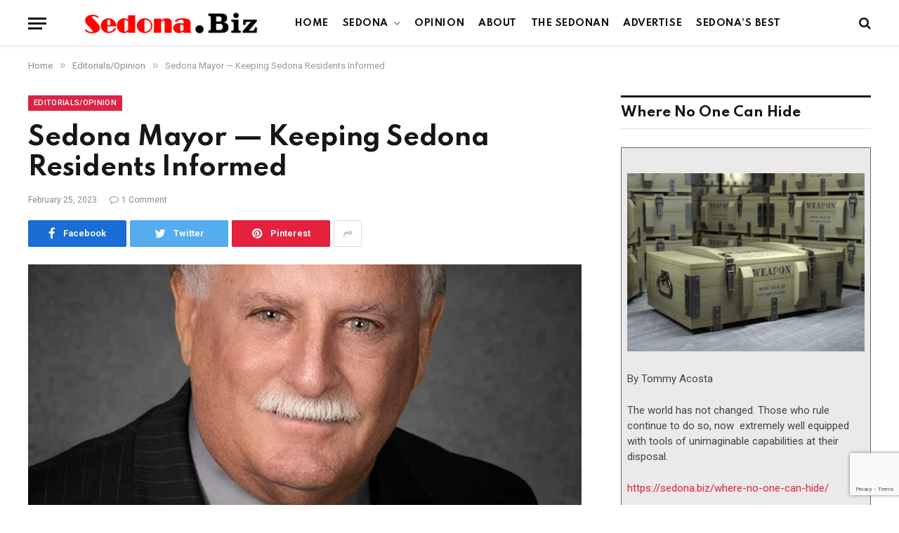

--- FILE ---
content_type: text/html; charset=utf-8
request_url: https://www.google.com/recaptcha/api2/anchor?ar=1&k=6LfQPGoeAAAAAJtTf8GE1nGJQ2nfS6StQ4jCczqF&co=aHR0cHM6Ly9zZWRvbmEuYml6OjQ0Mw..&hl=en&v=PoyoqOPhxBO7pBk68S4YbpHZ&size=invisible&anchor-ms=20000&execute-ms=30000&cb=ml63dmnc4alh
body_size: 48570
content:
<!DOCTYPE HTML><html dir="ltr" lang="en"><head><meta http-equiv="Content-Type" content="text/html; charset=UTF-8">
<meta http-equiv="X-UA-Compatible" content="IE=edge">
<title>reCAPTCHA</title>
<style type="text/css">
/* cyrillic-ext */
@font-face {
  font-family: 'Roboto';
  font-style: normal;
  font-weight: 400;
  font-stretch: 100%;
  src: url(//fonts.gstatic.com/s/roboto/v48/KFO7CnqEu92Fr1ME7kSn66aGLdTylUAMa3GUBHMdazTgWw.woff2) format('woff2');
  unicode-range: U+0460-052F, U+1C80-1C8A, U+20B4, U+2DE0-2DFF, U+A640-A69F, U+FE2E-FE2F;
}
/* cyrillic */
@font-face {
  font-family: 'Roboto';
  font-style: normal;
  font-weight: 400;
  font-stretch: 100%;
  src: url(//fonts.gstatic.com/s/roboto/v48/KFO7CnqEu92Fr1ME7kSn66aGLdTylUAMa3iUBHMdazTgWw.woff2) format('woff2');
  unicode-range: U+0301, U+0400-045F, U+0490-0491, U+04B0-04B1, U+2116;
}
/* greek-ext */
@font-face {
  font-family: 'Roboto';
  font-style: normal;
  font-weight: 400;
  font-stretch: 100%;
  src: url(//fonts.gstatic.com/s/roboto/v48/KFO7CnqEu92Fr1ME7kSn66aGLdTylUAMa3CUBHMdazTgWw.woff2) format('woff2');
  unicode-range: U+1F00-1FFF;
}
/* greek */
@font-face {
  font-family: 'Roboto';
  font-style: normal;
  font-weight: 400;
  font-stretch: 100%;
  src: url(//fonts.gstatic.com/s/roboto/v48/KFO7CnqEu92Fr1ME7kSn66aGLdTylUAMa3-UBHMdazTgWw.woff2) format('woff2');
  unicode-range: U+0370-0377, U+037A-037F, U+0384-038A, U+038C, U+038E-03A1, U+03A3-03FF;
}
/* math */
@font-face {
  font-family: 'Roboto';
  font-style: normal;
  font-weight: 400;
  font-stretch: 100%;
  src: url(//fonts.gstatic.com/s/roboto/v48/KFO7CnqEu92Fr1ME7kSn66aGLdTylUAMawCUBHMdazTgWw.woff2) format('woff2');
  unicode-range: U+0302-0303, U+0305, U+0307-0308, U+0310, U+0312, U+0315, U+031A, U+0326-0327, U+032C, U+032F-0330, U+0332-0333, U+0338, U+033A, U+0346, U+034D, U+0391-03A1, U+03A3-03A9, U+03B1-03C9, U+03D1, U+03D5-03D6, U+03F0-03F1, U+03F4-03F5, U+2016-2017, U+2034-2038, U+203C, U+2040, U+2043, U+2047, U+2050, U+2057, U+205F, U+2070-2071, U+2074-208E, U+2090-209C, U+20D0-20DC, U+20E1, U+20E5-20EF, U+2100-2112, U+2114-2115, U+2117-2121, U+2123-214F, U+2190, U+2192, U+2194-21AE, U+21B0-21E5, U+21F1-21F2, U+21F4-2211, U+2213-2214, U+2216-22FF, U+2308-230B, U+2310, U+2319, U+231C-2321, U+2336-237A, U+237C, U+2395, U+239B-23B7, U+23D0, U+23DC-23E1, U+2474-2475, U+25AF, U+25B3, U+25B7, U+25BD, U+25C1, U+25CA, U+25CC, U+25FB, U+266D-266F, U+27C0-27FF, U+2900-2AFF, U+2B0E-2B11, U+2B30-2B4C, U+2BFE, U+3030, U+FF5B, U+FF5D, U+1D400-1D7FF, U+1EE00-1EEFF;
}
/* symbols */
@font-face {
  font-family: 'Roboto';
  font-style: normal;
  font-weight: 400;
  font-stretch: 100%;
  src: url(//fonts.gstatic.com/s/roboto/v48/KFO7CnqEu92Fr1ME7kSn66aGLdTylUAMaxKUBHMdazTgWw.woff2) format('woff2');
  unicode-range: U+0001-000C, U+000E-001F, U+007F-009F, U+20DD-20E0, U+20E2-20E4, U+2150-218F, U+2190, U+2192, U+2194-2199, U+21AF, U+21E6-21F0, U+21F3, U+2218-2219, U+2299, U+22C4-22C6, U+2300-243F, U+2440-244A, U+2460-24FF, U+25A0-27BF, U+2800-28FF, U+2921-2922, U+2981, U+29BF, U+29EB, U+2B00-2BFF, U+4DC0-4DFF, U+FFF9-FFFB, U+10140-1018E, U+10190-1019C, U+101A0, U+101D0-101FD, U+102E0-102FB, U+10E60-10E7E, U+1D2C0-1D2D3, U+1D2E0-1D37F, U+1F000-1F0FF, U+1F100-1F1AD, U+1F1E6-1F1FF, U+1F30D-1F30F, U+1F315, U+1F31C, U+1F31E, U+1F320-1F32C, U+1F336, U+1F378, U+1F37D, U+1F382, U+1F393-1F39F, U+1F3A7-1F3A8, U+1F3AC-1F3AF, U+1F3C2, U+1F3C4-1F3C6, U+1F3CA-1F3CE, U+1F3D4-1F3E0, U+1F3ED, U+1F3F1-1F3F3, U+1F3F5-1F3F7, U+1F408, U+1F415, U+1F41F, U+1F426, U+1F43F, U+1F441-1F442, U+1F444, U+1F446-1F449, U+1F44C-1F44E, U+1F453, U+1F46A, U+1F47D, U+1F4A3, U+1F4B0, U+1F4B3, U+1F4B9, U+1F4BB, U+1F4BF, U+1F4C8-1F4CB, U+1F4D6, U+1F4DA, U+1F4DF, U+1F4E3-1F4E6, U+1F4EA-1F4ED, U+1F4F7, U+1F4F9-1F4FB, U+1F4FD-1F4FE, U+1F503, U+1F507-1F50B, U+1F50D, U+1F512-1F513, U+1F53E-1F54A, U+1F54F-1F5FA, U+1F610, U+1F650-1F67F, U+1F687, U+1F68D, U+1F691, U+1F694, U+1F698, U+1F6AD, U+1F6B2, U+1F6B9-1F6BA, U+1F6BC, U+1F6C6-1F6CF, U+1F6D3-1F6D7, U+1F6E0-1F6EA, U+1F6F0-1F6F3, U+1F6F7-1F6FC, U+1F700-1F7FF, U+1F800-1F80B, U+1F810-1F847, U+1F850-1F859, U+1F860-1F887, U+1F890-1F8AD, U+1F8B0-1F8BB, U+1F8C0-1F8C1, U+1F900-1F90B, U+1F93B, U+1F946, U+1F984, U+1F996, U+1F9E9, U+1FA00-1FA6F, U+1FA70-1FA7C, U+1FA80-1FA89, U+1FA8F-1FAC6, U+1FACE-1FADC, U+1FADF-1FAE9, U+1FAF0-1FAF8, U+1FB00-1FBFF;
}
/* vietnamese */
@font-face {
  font-family: 'Roboto';
  font-style: normal;
  font-weight: 400;
  font-stretch: 100%;
  src: url(//fonts.gstatic.com/s/roboto/v48/KFO7CnqEu92Fr1ME7kSn66aGLdTylUAMa3OUBHMdazTgWw.woff2) format('woff2');
  unicode-range: U+0102-0103, U+0110-0111, U+0128-0129, U+0168-0169, U+01A0-01A1, U+01AF-01B0, U+0300-0301, U+0303-0304, U+0308-0309, U+0323, U+0329, U+1EA0-1EF9, U+20AB;
}
/* latin-ext */
@font-face {
  font-family: 'Roboto';
  font-style: normal;
  font-weight: 400;
  font-stretch: 100%;
  src: url(//fonts.gstatic.com/s/roboto/v48/KFO7CnqEu92Fr1ME7kSn66aGLdTylUAMa3KUBHMdazTgWw.woff2) format('woff2');
  unicode-range: U+0100-02BA, U+02BD-02C5, U+02C7-02CC, U+02CE-02D7, U+02DD-02FF, U+0304, U+0308, U+0329, U+1D00-1DBF, U+1E00-1E9F, U+1EF2-1EFF, U+2020, U+20A0-20AB, U+20AD-20C0, U+2113, U+2C60-2C7F, U+A720-A7FF;
}
/* latin */
@font-face {
  font-family: 'Roboto';
  font-style: normal;
  font-weight: 400;
  font-stretch: 100%;
  src: url(//fonts.gstatic.com/s/roboto/v48/KFO7CnqEu92Fr1ME7kSn66aGLdTylUAMa3yUBHMdazQ.woff2) format('woff2');
  unicode-range: U+0000-00FF, U+0131, U+0152-0153, U+02BB-02BC, U+02C6, U+02DA, U+02DC, U+0304, U+0308, U+0329, U+2000-206F, U+20AC, U+2122, U+2191, U+2193, U+2212, U+2215, U+FEFF, U+FFFD;
}
/* cyrillic-ext */
@font-face {
  font-family: 'Roboto';
  font-style: normal;
  font-weight: 500;
  font-stretch: 100%;
  src: url(//fonts.gstatic.com/s/roboto/v48/KFO7CnqEu92Fr1ME7kSn66aGLdTylUAMa3GUBHMdazTgWw.woff2) format('woff2');
  unicode-range: U+0460-052F, U+1C80-1C8A, U+20B4, U+2DE0-2DFF, U+A640-A69F, U+FE2E-FE2F;
}
/* cyrillic */
@font-face {
  font-family: 'Roboto';
  font-style: normal;
  font-weight: 500;
  font-stretch: 100%;
  src: url(//fonts.gstatic.com/s/roboto/v48/KFO7CnqEu92Fr1ME7kSn66aGLdTylUAMa3iUBHMdazTgWw.woff2) format('woff2');
  unicode-range: U+0301, U+0400-045F, U+0490-0491, U+04B0-04B1, U+2116;
}
/* greek-ext */
@font-face {
  font-family: 'Roboto';
  font-style: normal;
  font-weight: 500;
  font-stretch: 100%;
  src: url(//fonts.gstatic.com/s/roboto/v48/KFO7CnqEu92Fr1ME7kSn66aGLdTylUAMa3CUBHMdazTgWw.woff2) format('woff2');
  unicode-range: U+1F00-1FFF;
}
/* greek */
@font-face {
  font-family: 'Roboto';
  font-style: normal;
  font-weight: 500;
  font-stretch: 100%;
  src: url(//fonts.gstatic.com/s/roboto/v48/KFO7CnqEu92Fr1ME7kSn66aGLdTylUAMa3-UBHMdazTgWw.woff2) format('woff2');
  unicode-range: U+0370-0377, U+037A-037F, U+0384-038A, U+038C, U+038E-03A1, U+03A3-03FF;
}
/* math */
@font-face {
  font-family: 'Roboto';
  font-style: normal;
  font-weight: 500;
  font-stretch: 100%;
  src: url(//fonts.gstatic.com/s/roboto/v48/KFO7CnqEu92Fr1ME7kSn66aGLdTylUAMawCUBHMdazTgWw.woff2) format('woff2');
  unicode-range: U+0302-0303, U+0305, U+0307-0308, U+0310, U+0312, U+0315, U+031A, U+0326-0327, U+032C, U+032F-0330, U+0332-0333, U+0338, U+033A, U+0346, U+034D, U+0391-03A1, U+03A3-03A9, U+03B1-03C9, U+03D1, U+03D5-03D6, U+03F0-03F1, U+03F4-03F5, U+2016-2017, U+2034-2038, U+203C, U+2040, U+2043, U+2047, U+2050, U+2057, U+205F, U+2070-2071, U+2074-208E, U+2090-209C, U+20D0-20DC, U+20E1, U+20E5-20EF, U+2100-2112, U+2114-2115, U+2117-2121, U+2123-214F, U+2190, U+2192, U+2194-21AE, U+21B0-21E5, U+21F1-21F2, U+21F4-2211, U+2213-2214, U+2216-22FF, U+2308-230B, U+2310, U+2319, U+231C-2321, U+2336-237A, U+237C, U+2395, U+239B-23B7, U+23D0, U+23DC-23E1, U+2474-2475, U+25AF, U+25B3, U+25B7, U+25BD, U+25C1, U+25CA, U+25CC, U+25FB, U+266D-266F, U+27C0-27FF, U+2900-2AFF, U+2B0E-2B11, U+2B30-2B4C, U+2BFE, U+3030, U+FF5B, U+FF5D, U+1D400-1D7FF, U+1EE00-1EEFF;
}
/* symbols */
@font-face {
  font-family: 'Roboto';
  font-style: normal;
  font-weight: 500;
  font-stretch: 100%;
  src: url(//fonts.gstatic.com/s/roboto/v48/KFO7CnqEu92Fr1ME7kSn66aGLdTylUAMaxKUBHMdazTgWw.woff2) format('woff2');
  unicode-range: U+0001-000C, U+000E-001F, U+007F-009F, U+20DD-20E0, U+20E2-20E4, U+2150-218F, U+2190, U+2192, U+2194-2199, U+21AF, U+21E6-21F0, U+21F3, U+2218-2219, U+2299, U+22C4-22C6, U+2300-243F, U+2440-244A, U+2460-24FF, U+25A0-27BF, U+2800-28FF, U+2921-2922, U+2981, U+29BF, U+29EB, U+2B00-2BFF, U+4DC0-4DFF, U+FFF9-FFFB, U+10140-1018E, U+10190-1019C, U+101A0, U+101D0-101FD, U+102E0-102FB, U+10E60-10E7E, U+1D2C0-1D2D3, U+1D2E0-1D37F, U+1F000-1F0FF, U+1F100-1F1AD, U+1F1E6-1F1FF, U+1F30D-1F30F, U+1F315, U+1F31C, U+1F31E, U+1F320-1F32C, U+1F336, U+1F378, U+1F37D, U+1F382, U+1F393-1F39F, U+1F3A7-1F3A8, U+1F3AC-1F3AF, U+1F3C2, U+1F3C4-1F3C6, U+1F3CA-1F3CE, U+1F3D4-1F3E0, U+1F3ED, U+1F3F1-1F3F3, U+1F3F5-1F3F7, U+1F408, U+1F415, U+1F41F, U+1F426, U+1F43F, U+1F441-1F442, U+1F444, U+1F446-1F449, U+1F44C-1F44E, U+1F453, U+1F46A, U+1F47D, U+1F4A3, U+1F4B0, U+1F4B3, U+1F4B9, U+1F4BB, U+1F4BF, U+1F4C8-1F4CB, U+1F4D6, U+1F4DA, U+1F4DF, U+1F4E3-1F4E6, U+1F4EA-1F4ED, U+1F4F7, U+1F4F9-1F4FB, U+1F4FD-1F4FE, U+1F503, U+1F507-1F50B, U+1F50D, U+1F512-1F513, U+1F53E-1F54A, U+1F54F-1F5FA, U+1F610, U+1F650-1F67F, U+1F687, U+1F68D, U+1F691, U+1F694, U+1F698, U+1F6AD, U+1F6B2, U+1F6B9-1F6BA, U+1F6BC, U+1F6C6-1F6CF, U+1F6D3-1F6D7, U+1F6E0-1F6EA, U+1F6F0-1F6F3, U+1F6F7-1F6FC, U+1F700-1F7FF, U+1F800-1F80B, U+1F810-1F847, U+1F850-1F859, U+1F860-1F887, U+1F890-1F8AD, U+1F8B0-1F8BB, U+1F8C0-1F8C1, U+1F900-1F90B, U+1F93B, U+1F946, U+1F984, U+1F996, U+1F9E9, U+1FA00-1FA6F, U+1FA70-1FA7C, U+1FA80-1FA89, U+1FA8F-1FAC6, U+1FACE-1FADC, U+1FADF-1FAE9, U+1FAF0-1FAF8, U+1FB00-1FBFF;
}
/* vietnamese */
@font-face {
  font-family: 'Roboto';
  font-style: normal;
  font-weight: 500;
  font-stretch: 100%;
  src: url(//fonts.gstatic.com/s/roboto/v48/KFO7CnqEu92Fr1ME7kSn66aGLdTylUAMa3OUBHMdazTgWw.woff2) format('woff2');
  unicode-range: U+0102-0103, U+0110-0111, U+0128-0129, U+0168-0169, U+01A0-01A1, U+01AF-01B0, U+0300-0301, U+0303-0304, U+0308-0309, U+0323, U+0329, U+1EA0-1EF9, U+20AB;
}
/* latin-ext */
@font-face {
  font-family: 'Roboto';
  font-style: normal;
  font-weight: 500;
  font-stretch: 100%;
  src: url(//fonts.gstatic.com/s/roboto/v48/KFO7CnqEu92Fr1ME7kSn66aGLdTylUAMa3KUBHMdazTgWw.woff2) format('woff2');
  unicode-range: U+0100-02BA, U+02BD-02C5, U+02C7-02CC, U+02CE-02D7, U+02DD-02FF, U+0304, U+0308, U+0329, U+1D00-1DBF, U+1E00-1E9F, U+1EF2-1EFF, U+2020, U+20A0-20AB, U+20AD-20C0, U+2113, U+2C60-2C7F, U+A720-A7FF;
}
/* latin */
@font-face {
  font-family: 'Roboto';
  font-style: normal;
  font-weight: 500;
  font-stretch: 100%;
  src: url(//fonts.gstatic.com/s/roboto/v48/KFO7CnqEu92Fr1ME7kSn66aGLdTylUAMa3yUBHMdazQ.woff2) format('woff2');
  unicode-range: U+0000-00FF, U+0131, U+0152-0153, U+02BB-02BC, U+02C6, U+02DA, U+02DC, U+0304, U+0308, U+0329, U+2000-206F, U+20AC, U+2122, U+2191, U+2193, U+2212, U+2215, U+FEFF, U+FFFD;
}
/* cyrillic-ext */
@font-face {
  font-family: 'Roboto';
  font-style: normal;
  font-weight: 900;
  font-stretch: 100%;
  src: url(//fonts.gstatic.com/s/roboto/v48/KFO7CnqEu92Fr1ME7kSn66aGLdTylUAMa3GUBHMdazTgWw.woff2) format('woff2');
  unicode-range: U+0460-052F, U+1C80-1C8A, U+20B4, U+2DE0-2DFF, U+A640-A69F, U+FE2E-FE2F;
}
/* cyrillic */
@font-face {
  font-family: 'Roboto';
  font-style: normal;
  font-weight: 900;
  font-stretch: 100%;
  src: url(//fonts.gstatic.com/s/roboto/v48/KFO7CnqEu92Fr1ME7kSn66aGLdTylUAMa3iUBHMdazTgWw.woff2) format('woff2');
  unicode-range: U+0301, U+0400-045F, U+0490-0491, U+04B0-04B1, U+2116;
}
/* greek-ext */
@font-face {
  font-family: 'Roboto';
  font-style: normal;
  font-weight: 900;
  font-stretch: 100%;
  src: url(//fonts.gstatic.com/s/roboto/v48/KFO7CnqEu92Fr1ME7kSn66aGLdTylUAMa3CUBHMdazTgWw.woff2) format('woff2');
  unicode-range: U+1F00-1FFF;
}
/* greek */
@font-face {
  font-family: 'Roboto';
  font-style: normal;
  font-weight: 900;
  font-stretch: 100%;
  src: url(//fonts.gstatic.com/s/roboto/v48/KFO7CnqEu92Fr1ME7kSn66aGLdTylUAMa3-UBHMdazTgWw.woff2) format('woff2');
  unicode-range: U+0370-0377, U+037A-037F, U+0384-038A, U+038C, U+038E-03A1, U+03A3-03FF;
}
/* math */
@font-face {
  font-family: 'Roboto';
  font-style: normal;
  font-weight: 900;
  font-stretch: 100%;
  src: url(//fonts.gstatic.com/s/roboto/v48/KFO7CnqEu92Fr1ME7kSn66aGLdTylUAMawCUBHMdazTgWw.woff2) format('woff2');
  unicode-range: U+0302-0303, U+0305, U+0307-0308, U+0310, U+0312, U+0315, U+031A, U+0326-0327, U+032C, U+032F-0330, U+0332-0333, U+0338, U+033A, U+0346, U+034D, U+0391-03A1, U+03A3-03A9, U+03B1-03C9, U+03D1, U+03D5-03D6, U+03F0-03F1, U+03F4-03F5, U+2016-2017, U+2034-2038, U+203C, U+2040, U+2043, U+2047, U+2050, U+2057, U+205F, U+2070-2071, U+2074-208E, U+2090-209C, U+20D0-20DC, U+20E1, U+20E5-20EF, U+2100-2112, U+2114-2115, U+2117-2121, U+2123-214F, U+2190, U+2192, U+2194-21AE, U+21B0-21E5, U+21F1-21F2, U+21F4-2211, U+2213-2214, U+2216-22FF, U+2308-230B, U+2310, U+2319, U+231C-2321, U+2336-237A, U+237C, U+2395, U+239B-23B7, U+23D0, U+23DC-23E1, U+2474-2475, U+25AF, U+25B3, U+25B7, U+25BD, U+25C1, U+25CA, U+25CC, U+25FB, U+266D-266F, U+27C0-27FF, U+2900-2AFF, U+2B0E-2B11, U+2B30-2B4C, U+2BFE, U+3030, U+FF5B, U+FF5D, U+1D400-1D7FF, U+1EE00-1EEFF;
}
/* symbols */
@font-face {
  font-family: 'Roboto';
  font-style: normal;
  font-weight: 900;
  font-stretch: 100%;
  src: url(//fonts.gstatic.com/s/roboto/v48/KFO7CnqEu92Fr1ME7kSn66aGLdTylUAMaxKUBHMdazTgWw.woff2) format('woff2');
  unicode-range: U+0001-000C, U+000E-001F, U+007F-009F, U+20DD-20E0, U+20E2-20E4, U+2150-218F, U+2190, U+2192, U+2194-2199, U+21AF, U+21E6-21F0, U+21F3, U+2218-2219, U+2299, U+22C4-22C6, U+2300-243F, U+2440-244A, U+2460-24FF, U+25A0-27BF, U+2800-28FF, U+2921-2922, U+2981, U+29BF, U+29EB, U+2B00-2BFF, U+4DC0-4DFF, U+FFF9-FFFB, U+10140-1018E, U+10190-1019C, U+101A0, U+101D0-101FD, U+102E0-102FB, U+10E60-10E7E, U+1D2C0-1D2D3, U+1D2E0-1D37F, U+1F000-1F0FF, U+1F100-1F1AD, U+1F1E6-1F1FF, U+1F30D-1F30F, U+1F315, U+1F31C, U+1F31E, U+1F320-1F32C, U+1F336, U+1F378, U+1F37D, U+1F382, U+1F393-1F39F, U+1F3A7-1F3A8, U+1F3AC-1F3AF, U+1F3C2, U+1F3C4-1F3C6, U+1F3CA-1F3CE, U+1F3D4-1F3E0, U+1F3ED, U+1F3F1-1F3F3, U+1F3F5-1F3F7, U+1F408, U+1F415, U+1F41F, U+1F426, U+1F43F, U+1F441-1F442, U+1F444, U+1F446-1F449, U+1F44C-1F44E, U+1F453, U+1F46A, U+1F47D, U+1F4A3, U+1F4B0, U+1F4B3, U+1F4B9, U+1F4BB, U+1F4BF, U+1F4C8-1F4CB, U+1F4D6, U+1F4DA, U+1F4DF, U+1F4E3-1F4E6, U+1F4EA-1F4ED, U+1F4F7, U+1F4F9-1F4FB, U+1F4FD-1F4FE, U+1F503, U+1F507-1F50B, U+1F50D, U+1F512-1F513, U+1F53E-1F54A, U+1F54F-1F5FA, U+1F610, U+1F650-1F67F, U+1F687, U+1F68D, U+1F691, U+1F694, U+1F698, U+1F6AD, U+1F6B2, U+1F6B9-1F6BA, U+1F6BC, U+1F6C6-1F6CF, U+1F6D3-1F6D7, U+1F6E0-1F6EA, U+1F6F0-1F6F3, U+1F6F7-1F6FC, U+1F700-1F7FF, U+1F800-1F80B, U+1F810-1F847, U+1F850-1F859, U+1F860-1F887, U+1F890-1F8AD, U+1F8B0-1F8BB, U+1F8C0-1F8C1, U+1F900-1F90B, U+1F93B, U+1F946, U+1F984, U+1F996, U+1F9E9, U+1FA00-1FA6F, U+1FA70-1FA7C, U+1FA80-1FA89, U+1FA8F-1FAC6, U+1FACE-1FADC, U+1FADF-1FAE9, U+1FAF0-1FAF8, U+1FB00-1FBFF;
}
/* vietnamese */
@font-face {
  font-family: 'Roboto';
  font-style: normal;
  font-weight: 900;
  font-stretch: 100%;
  src: url(//fonts.gstatic.com/s/roboto/v48/KFO7CnqEu92Fr1ME7kSn66aGLdTylUAMa3OUBHMdazTgWw.woff2) format('woff2');
  unicode-range: U+0102-0103, U+0110-0111, U+0128-0129, U+0168-0169, U+01A0-01A1, U+01AF-01B0, U+0300-0301, U+0303-0304, U+0308-0309, U+0323, U+0329, U+1EA0-1EF9, U+20AB;
}
/* latin-ext */
@font-face {
  font-family: 'Roboto';
  font-style: normal;
  font-weight: 900;
  font-stretch: 100%;
  src: url(//fonts.gstatic.com/s/roboto/v48/KFO7CnqEu92Fr1ME7kSn66aGLdTylUAMa3KUBHMdazTgWw.woff2) format('woff2');
  unicode-range: U+0100-02BA, U+02BD-02C5, U+02C7-02CC, U+02CE-02D7, U+02DD-02FF, U+0304, U+0308, U+0329, U+1D00-1DBF, U+1E00-1E9F, U+1EF2-1EFF, U+2020, U+20A0-20AB, U+20AD-20C0, U+2113, U+2C60-2C7F, U+A720-A7FF;
}
/* latin */
@font-face {
  font-family: 'Roboto';
  font-style: normal;
  font-weight: 900;
  font-stretch: 100%;
  src: url(//fonts.gstatic.com/s/roboto/v48/KFO7CnqEu92Fr1ME7kSn66aGLdTylUAMa3yUBHMdazQ.woff2) format('woff2');
  unicode-range: U+0000-00FF, U+0131, U+0152-0153, U+02BB-02BC, U+02C6, U+02DA, U+02DC, U+0304, U+0308, U+0329, U+2000-206F, U+20AC, U+2122, U+2191, U+2193, U+2212, U+2215, U+FEFF, U+FFFD;
}

</style>
<link rel="stylesheet" type="text/css" href="https://www.gstatic.com/recaptcha/releases/PoyoqOPhxBO7pBk68S4YbpHZ/styles__ltr.css">
<script nonce="WvKbL0zUeGP0Eg_to49YKA" type="text/javascript">window['__recaptcha_api'] = 'https://www.google.com/recaptcha/api2/';</script>
<script type="text/javascript" src="https://www.gstatic.com/recaptcha/releases/PoyoqOPhxBO7pBk68S4YbpHZ/recaptcha__en.js" nonce="WvKbL0zUeGP0Eg_to49YKA">
      
    </script></head>
<body><div id="rc-anchor-alert" class="rc-anchor-alert"></div>
<input type="hidden" id="recaptcha-token" value="[base64]">
<script type="text/javascript" nonce="WvKbL0zUeGP0Eg_to49YKA">
      recaptcha.anchor.Main.init("[\x22ainput\x22,[\x22bgdata\x22,\x22\x22,\[base64]/[base64]/[base64]/[base64]/[base64]/[base64]/[base64]/[base64]/[base64]/[base64]\\u003d\x22,\[base64]\x22,\x22w4hYwpIiw6ErwrDDiBHDuifDjMONwpzCpWo3woTDuMOwAG5/woXDhE7ClyfDv1/DrGBrwp0Ww7sIw5kxHCtoBXJwCsOuCsOVwocWw43Cl2hzJgoLw4fCusO2JMOHVms+wrjDvcKmw43DhsO9wrsqw7zDncOiHcKkw6jCjcOKdgECw4TClGLCvz3CvUHCsxPCqnvCpnIbUWswwpBJwr/DlVJqwoXCjcOowpTDksOAwqcTwpQOBMOpwqBdN1Ajw4JiNMOKwp18w5sRPmAGw7A9ZQXCssOfJyhcwpnDoCLDt8KcwpHCqMKNwqDDm8KuJ8K9RcKZwrwPNhd5LjzCn8KkXsOLT8KXB8Kwwr/[base64]/CrkLDilXCmcKVeMOcwpxIZMK6w5UOU8OvCsODXSrDo8O4HzDCvz/DscKRYwLChi9RwrsawoLCiMO4JQzDjcKCw5tww5jCpW3DsB3Cu8K6Kz4tTcK3SsKawrPDqMKtdsO0ejtpHCs3wrzCsWLCssOlwqnCu8ObfcK7BzPClQd3wpvCkcOfwqfDjMK+BTrCo1kpwp7CmcKJw7l4XC/CgCIaw7xmwrXDgjZ7MMO7eg3Du8KkwoZjezNadcKdwqMxw4/Ch8OewoMnwpHDjTorw6RyNsOrVMOKwr9Qw6bDu8KowpjCnGNoOQPDq2ptPsOBw5/[base64]/DoTzCs0DDicKVw4NJwo3CgmDDqcOsw5gDUcOQW37DsMKLw5FiMcKCNsKbwpBaw6AoGsOewoZWw7UeAhrChCQdwoFlZzXCvStrNj3CqgjCkHIJwpELw7fDp1lMa8OnRMKxKSPCosOnwqbCk1Zxwr/DhcO0DMOIEcKednguwrXDt8KfI8Knw6cCwo0jwrHDjhfCuEEAckE8d8Oqw6McEcOTw6zChMKhw6kkRQ5ZwqPDtznCmMKmTlRkGUPCnzTDkw4rcUx4w4zDg3VQTcKMWMK/[base64]/CtcO6F0NrFiV9w5rCmwTCusKrwr0qw7rCicKXwovCj8KAw70DHAwVwr4swphQKAoQccK9NVnCqxRYR8OrwpAhw5xjwq3CgSrCm8KQHFnDtMKjwrB8w5UwXMOmworCoXcpPcKkwppzWlHCkiRdw63Dnj/DrsKrCcK5OsObAcOlw61mwrvCi8OFDsOrwqLCrMOiVWNtwrAcwoHCnsO3R8OVw75/wr3DscKQwrlyAFzDj8KvJsOzP8O8SEZbw6dTUGl/wpbDpcKiwrpJTcK9DsO6csKwwqLDm0zCkGxhw7LCqcOQworDinzCozM8w45saHfCtGlWXcOfw7B8w73DmcOUQigEIMOkLcOzw5DDtMOgw4jDq8OUDzvCmsOteMKTw4zDlj3Cp8KzL2RVwo0ww7bDpcOmw4cOD8K+S3/DlsK3w6TCrl/DpMOuM8OBwoh9MwdoJVB0ExJqwrnDmsKQZU5Ow5XDhShRw4VMFcK3w47Cg8KTw7jCn0UfWX4OcgJCFmx0w6/DnyBXCMKKw4ADw4LDpQhdWsOOVMKmd8OCw7LDksO7YTxDelrChGwjE8OAHVzChyBGwpPDqMOeb8Omw77DrTTCucK2wqxKwrdgUcKpw6nDkMOLwrFrw5HDu8K6wqzDnQ/CvDfCtWvDnMK2w5fDkEfCtMO3wpjDi8KHJUFGwrRUw6RnTcOCcRLDp8KLVg3DgMODB2DCvRjDjsKMKsOPTmEjwpXCnFUyw5sgwrEywprCnhTDtsKIEsKZw78aYiwxAMOrfcKHC0bCiFJrw4MURntFw4/Cm8KvSGXCjUTCk8K1B2PDmsO9RARUJcKww6/[base64]/[base64]/DRTCl0lFP8OvM8Ocwoc2AFQkwrJlwozClShGV8KTasK2UGzDtXBdIcKCwpHChcK9AcOdw64iw4LCtiJMG1Y0HcKJZ2PCo8OCw7YmOMOGwokZJlsFw77DkcOrwo7DscKrVMKNw50rFcKkw7/[base64]/CqcKZZAdNAw7DtBQewozDvSQCwpnDucO0TcO0DDXDuMOySHvDsVAEVG7Dq8OCw5ofZcO/woUww69LwpR2w47DhcKgeMKQwpMPw6M2YsOHP8Kfw6zDuMO0U2B/wovCnC4GYxB0TcKvdWVGwr7DvnrDhx8lYMOcY8KzTiLCiA/Du8KDw4PCjsOPw5omZnPCsBl0wrhBVgsHNsOVOR5CIGvCvgtGfElWbn89WFVbCBbDuxQ2WsKywrxXw6LCpMO9LMOhw7hZw4wldnTCusODwp1ONR7CvyotwoLDscKHFsOXwpZQAMKiwr/DhcOGw7HDtRXCg8Klw6ZRYRDDgMKMV8KbAcKkRghIGENMHGnCp8KRw7LChAvDqsKvwqEzf8Otw5VoSsKyXMOkOMOnPHzDujfCqMKQF3DDiMKLJ0wldsKnLVJndcOrOQ/DscK3wo0+wo3CjMK5wp0Xwq1mwqXDoHnDkUDCjMKZesKOVhfClMKwIUHDssKbO8OewqwRw7hga0RFw6IKFS3CrcKfwoXDj3NEw7FYVcK0G8O4M8KSwr9KD15Rw4TDksOIIcKgw7vDq8O7ZUxMQ8OWw6TDi8K7w4/[base64]/[base64]/DpjPDkGFSdMOzIUPCiQ3DkCvCk8Kqw6Yvwr/ChMOJKAHCvxBqw4doRMK2OE7DgxMoVmrDj8O1QlxHwrx3w5Z9wrEUwotpHsKQIcOqw7s1wpkKC8KDcsO6w6Yrw5rCpFIbwowLwpvDlsK7w7/CiQplw4nDusO8GMKYw6nChcO3w6onbDpuIMO/X8K8M1Y0wpkeNMOkwrLDkUAfLzjCscO8woB6bcK6UhnDicKVFQJewrBuwoLDrE/[base64]/CpmvCh8KhNB3DqjjDo2xiw6vDtC83wrQbw6nDu3HDinFrS0zCoDMjwoTDmTvDtMO7bnzDhUxAwo5QHGvCusK6w5x9w5XCpAgEIiMzwoY/f8O9BXfDsMO5w5QPWsKmIMKCw5MDwpRWwoZBw63CtcKcUTzCvhXCs8O/[base64]/w6XCsH7CqMOhwoLDj8O9wp7CtcOjQ8OQVWYeGxvCgMO2w57DtDR0fxB0FMOgGAJ/wpvDnj7CnsO6wqvDrMOAw6DCpEDDgT9XwqbClATCkRgow6rCtsOeccKqw53DjMK0w7gRwotCw5LCm14Dw5pcw5NyZMKjwrLCr8OAPMKxwpzCqzXCpsKHwq/CmsOscjDDtMKew49ew7Mbw6orw5dAw6bCtGrDhMKMw4rCncO+w7PDm8OmwrZawp3Cl37CilI4w47DrWvCu8KRWyBAUivDiGbCqlQiQ3JPw6TCocKUwoXDnsKGLMONLAkqwpxXw7pOw5LDncK6w4cXOcOMd0kZH8O6wrwfw6l8UAF4wqwTWsOWwoU1wp/CuMKiw482wofDr8O8Y8OMLsK+XsKnw5fDucOJwr4hS0gCd1UKEsKGw6XDqMKuwpDDuMOMw5RCwpU6OXELRTTCiwJiw4QsPcKzwp/ChwvDt8KbQy/ClMKpwqvDiMKZJsORwrvDm8Ouw6vDonfCiX4wwrjCkcOJwpljw6Avw6/CrsK9w7shDcKnNcO9asK/[base64]/Z2ltNWLCgWTCpcOgw6M9WWkDwofDpRfDjE1OdhMacsOywoh3DBVWCcOhw6zChsO7RcKnw7NYLkIhIcOKw703NsK7w7jDtcOvBsOzDjV+wqvCl1jDiMOiByXCrMOFTjEiw6TCk1HDnULCqVMWwoU9wowBwrJjwoDCtRfDoi7DjxF6w4I/w6NWw4jDjMKTwojCt8OhB0vDicOyXHIvw4NKwpRPwpJOw6chbHB8w5fDrsKSw4bCk8K4w4RTThEvw5N/YArCjcOrwq/CtMKawqU4w4hSKwtJBAtQYHp1w7lKw5PCocK/worCqibDtcK0w4XDvUZ7w7ZOw4Jsw5/[base64]/DnzgoMgx8wpnCmMOvwrFEwrfDmHTCkVXDggA5wr3Cs0XDsjLCvmoGw6Y/I31+wq/DnzTCvsOOw4/CuSrDqsOrDsOzQMKpw4MfI0QAw7tPwr8/SwnDuXbCjkjDoRfCsjLCisK7NsOIw7kDwrzDtnzDp8KSwrJfwo/DjcKWJCxLAsOlKMKOwpUtwr8Uw74WbkXDkTXCiMOMdi7CisOSTUFAw5BXSMKawrMhw7pAUnI6w77ChQ7DoTXDkcOhPMOmXkTDmhs/XMKmw6bCi8KxwoLCtWhKNFnCunfCnsOLw7nDtgnClTXCtcKEYxjDoGvDnUfDjmTDgF3DgsKwwrMbS8OuVFvCi1xuKRbCg8KSw68HwpsjecOwwrJ4wp/DocO3w40hwq7DmcKCw7HClXnDnBQMwoXDiTXCuw4cV3hIcH4mwoxjWMOjw6V2w6M1wrPDoRbDr0dLGhlWw5/ClcOOEAQhwo/DsMKsw5rCrcOLLy3CvcK1Y2XCmxnDh3LDn8Omw5LCkCNrwr0nXjlSBMKVA0/DkUYIXnLDnMK+wqbDvMKdVTDDvMOZw6obesK5w7jDlsO0w6/Dt8K3aMOewrJUw7QLwoLClMKswpvDocKXwqrDt8K/wrTCmgFCEBzChcOecMKFHGVRwoF9wrnDhcK3w4XDijHCksK9wrLDvBlBJ2pSdVrClF7DmMObw4BswoEiDMKOwpLCr8Oew5gSwqFfw5gRwrd7wrhVMsO/B8KWKMORS8KUw5YJF8OEfsO7wrjCiw7CssOVAVLDtsOzwp1Fw4FkQ2MCXSXDpGVIwp/ChcO9dUMDwqLCsgzDsio0SMKrThxFfjRDEMKmWBRXJsO6c8OucBvCmMO2RH7DmMKRw4pbfEfCn8KzwrHDk23DjWbDtlR3w6LCrsKIPMOdVcKMJEbDjcO/eMKUwqXCslDDuihUwrPDrcKhw5nCtjDDjyHDgMKDDcKiQGR+G8Kpwo/Dp8KmwpMQw5bDgcKkJcOew5p/w58TaSzDmMKtw688UitUwp1GFT3CjjrCuCHCuxFIw5BLSMKjwoHDlBFUwo9aNDrDjRzCgcKtM2xhw7QFfMOywrM4UMOCw4g4IQ7CpFbDjkMgwrvDusO7w7Eqw5opIlzDmcO1w6TDmFIYwovCliHDscOIAnlZw4FbGsOAwr43JMKRWcO0AcO8wq/[base64]/Donxaw7wwLyUpX8KEOcOXwrQrJcOvEhciw6h2b8Oxw6sTRMOTw5l3w60iKwrDicOCwqF9IcKCwql5YcO6HWTCrG3CuVXCti/CrA3CsQ5LcsO3c8OFw4EpIRgiMMKywqnDsxAZQMK/[base64]/wrPDjQwbLmfCk0bDryokwrxowr7DhiFHL0dxNMOXw5JGw7IlwrRNw5/CoDXCsxbDm8KkwrHDhk8paMKdwrrDnTEaasKhw67Ct8KXw5PDhmHCuVF0VcO/B8KLZcKQw5XDs8KdFAtYw6vCl8OtWnksH8KzDQfCgGQjwqpSUVFDasONcVzCiWHCs8OmMMO3dCTCqVoBR8KyYsKOw7DCrHpkZ8OQwr7ChsK/w5/Dth9Dw7BQF8OLw7Y3LHrDmzF+AktFw7xXwrkIZsOQMjZWcMKtQkTDiXM8ZMObwqMcw5fCscKHRsOXw7PCmsKewoAnBRnClcKwwo3CokrCknhbwo07w49OwqrDj1LCiMOIGMKpw4IhEcOzQcO+wq9oN8O3w4Fmw6rDucKJw6/Cvy7CjkZOe8Oiw60UHBTDlsK9EMKqGsOgXS03cArCpsObaj03UcOtScOMwphqGFTDk1EeIgF0wqV9w6w2WMK9d8OTw7XDon7CvnFfZV7DpxTDmcK+MsKTYC0dw5UHfDDCnUJCwqw3w7vDj8KeNmrCnU/DhMOBZsKJacOkw4A9QcOqC8KEX3bDjix2FMOKwq/Csy0rw4jDvMO2LMK2XsKnKX9Aw45hw6Byw7o8IS1bdE/CuiHCmcOACAU3w7nCncOMwqDCvT5OwpcdwqnDtBTDu2EXwq3ChcKeO8O/G8O2w5xAGsOvwrAAwrPCt8KNVRsBWcKqLsK8w77Dsnw7w45twrnCsSvDqAhuEMKLw6A8wpwoPwXDosOCTRnCpz5vPMKjCX7DpE/CiHvDhANHNMKfd8Kow7TDvMK8w4zDoMKpGcKOw5HCkWXDs3/DjjY/wod0w5Y9wpRxOMKVw4/[base64]/CsCPDh8O/ccOGb39ZWVNWacOOQMOAw7l2w47CpcKqwrDCoMKWw7zCh3FbejkgXgkWekdJwoXClcK/[base64]/[base64]/[base64]/[base64]/SMOWJsKawp3CtnTDnsOIZcKgPw3DgMKwwqXDlcOqLhPCgMK5c8K9woAfw7XDv8Olw4bCkcOaFm/CoW/[base64]/DtmVfTTobTsKCcDE3YgvCrsKken40YMOAM8Orwr5ew5lBTcKcY3AywqHCrMKhK0zDg8KUK8Krw6NTwqUXcAhxwrPCmSTDlCBsw7d9w6kLKMO0wpJraS/DgMK4b1J2w7LDt8KDw4/DrMOuwq/DqWvDmU/CtnPDijfDv8KOfjPCn1M2W8KUw5pywqvCn2fDrsOeAFTDgxrDqcOeUsOeOsKlwqfDiHgKwrplwqI0UcO3wpJ/wpbCok7CncKeOVTCmj9yX8OsGljDgio4BltmRcKqwqnCmcOmw5llN1fCh8KIEz9Xw7gnHUHDo2/ChcKXY8KwQsOsHcKNw7fCiCnDgVDCvMKWw4hJw498B8K+wqbDtQ7Dg1LDslrDhk7DogbCtWjDvX4EclnCviYnOlBzbMKndDbChsOkwqnDlMOBwodsw6dqwqzDvmXChSdbR8KPNDcjelDDl8OQVjjDiMOrw67Dkgp/[base64]/MsORHWB1BcK+W8KJWRPDscKXTMOpwpXDlcKvGhBNwqxzbApow4VYw6XCrMOTw57Dgg7Dv8K0w7ZmE8OcS1zCssOiWEJSwqfCtWPCosKPAcKNBFhzG2fDuMOAw4vDoGnCvSLDmMOjwrheBsOdwrLCkhfCuAUvw7dGIsK3w7/CucKEw7PCgsOBYBDDlcOhA3rCmDtCWMKPw4otamwHICQZw45Jw5o8N2J9wpbDnMOhQFzCngonecOkRFzDnMKvWMKfwqgKBT/DmcK9eW7CuMKFAAFBZcOcUMKsG8KuwoTDucKRwohUWMOIXMOTw7gsaFXDt8K8LETCi20Vw6UOw5MZHVjCpmtEwrc0OgPCmyzCrMOTwoslwrtlD8O7V8KMDsK9N8KCw5zDpMK8w4LCgV5Ew4IsAABucyRBH8K6YsKvF8K7YMKRYF0IwpUOwr/CjcOYLsOvLMKSw4NHNMOPwqcBw4vClsOIwpBrw6E7woTDqDcGWQrDp8OaJMK2wpbDmMK/FcK7ZMOpD0PCq8KTw5DCjDFYwoLDsMKtGcOvw7sJX8OTw7/CuBJaBnk9wr4zQGjDlAh5w4LCncO/[base64]/[base64]/CuE3Dh8KDw5vCpMKxFsKbw7ZMOsOMwqjCrcOfW1HDqk3CsHB2wqTDgADCmMKvBjtvLV7Di8O2RMKnYirCtwLChsOfwr8lwqTDsA3DmU5dwrbDp03CgzjDncOFV8KSwo/CglIWP3bDn2kDMMOKYMOSXXQpAnzCpkweMn3CgyIFw55bwqXCksOeScObwp/Cg8OWwrTCvX9wN8KLWWrCqxgiw7nChMKeUkwAIsKpwoU4w6IGFTLChMKdYsKhGR/Cnx/DtsK5w7RhD1sfUGtMw5FwwpxWwq7CnsKOwpjCukbCukUIF8KIw7gsdRDCnsORw5VEBDAcwrUNc8Kmew/CtQptw6/DnSXChEMYUW4LGxzDqigtwp3DrcKzIRQgJ8KQwrtrGsK5w7HDtXMdDEkyU8OXZsKWwr/CnsOSwrQXw6XDoAPDp8KWwowSw5N+w6RZQ2nDrXwHw6/Ci0XDocKgVMK8wokZwpTCtsKgf8K+QMKxwo8mUE3CuwBRKMKtFMO/MsKhwqokLG3CkcOIEsKpw5XDk8OYwo4nNTMow6LDkMOcCsOXwqcXZEbDngrCrMOLfcOPW0ROw6/CusKxw6EZGMKCwqJxasOjw7Nwe8K/w4dgCsKHaQxvwoBcw6TCt8K0wq7CosKxScKEwo/ChU9/w7vCj1zCgMKUY8K3NMOCwohFG8K/BMKTwq0uVcOow6HDucK/GnUBw7FyLcOIwotrw5B6wrzDiSPCnm/Cv8Kwwr/[base64]/[base64]/DmiBJPV4Xw7DDh8KzX0fCgMKQw5vDlhfCpGbDrQbCr3gawqnCscKIw7PDtDEIJGhfwrV2WsOWwpo6wrLDvSvDuAzDoVZUWiLCi8Kgw4XDvcOzdh/DlDjCs3jDviLCvcKYXMK+KMOswpVAIcOaw5FiXcKvwqk8e8OHw5x3Ql57bk7CtsO+HzLCkz3Dj0bDvQTCrlIwdMKRXghOw7PDo8K1wpJowplJTcO6ABbCpCbCusKIwqwyH1zDjcOGwrE/acKBwrjDqMKgdsOIwojCnioWwqjDkQNfD8OtworClcOzYsKdCsObwpVda8KAwoNFeMO6w6DDuBXCksOdGGLCjcOqfMOuKsKEw4nDsMOVMX/DtcOqw4PCi8OUKsOhwo7CvMOPwop/wop5UB08w60bUVc9ATnChHPCn8OTO8KNIcOew78yWcO+FMK3wpkQwpnCl8OlwqvDgRXCtMOuCcKsP2xyOTzDmcOsO8OWw7/DucKrwo16w57DsgsmKFDCmhAwbnYtOnkxw7EJE8OUwrFKIwXCqDHDmsOEw5d1wpJwNMKjKkrDoCMsLcK7fjMFw5LCj8OKQcKsdUNdw510AFzCicOtRl/DqnBmw6/Cg8K/[base64]/CrsK7w6cNw7syMmPDlRHDjcKNDgrDh8KiwpHChsKaw77DrRwvGnERw6Vzwq/[base64]/CjMOswo5ReHvDscO5AHrDuiRkB3J4OMKZHsK2YsKfw4XCrjTDusKdw4LDtkgYSj9Yw5XCrMKwFsKuO8KmwoEIw5vCv8KDZcOmwrcdwqvCnzYcEHlYw7/[base64]/[base64]/DmcOzRBInwpTCu2ohHcKuw5s5w6RhT8K7R1pBbXc6w4Bvwp/Dvx1Qw6HDisOCJDzCm8O9w5/CpsKBwrDChcKww5Z3wpUPwqTDrXZVw7bDjXRZwqHDn8KGwrs+w4HCjzN+wr/[base64]/DlU7Di8Knw6bDjMOJU3FSwowRwp3DqMKswq8RKsK6EXDDkMOhw6zCgMOfwqTCsQ/DpRjCksOuw4TDhsOlwqUiw7YdLsOTw4QUw5NKGMO8woAJBMKkw45/[base64]/[base64]/w5rCssOCwrTCusOBa1tiGgYdI18ywqLDrkduVcO+wroFwqlPP8KXEMKBNsKjw6bDqsOgB8OVwpnDucKEwqQewo0fwrQrQ8KLXydnwrzDgsKVwonCpcKXw5jCol3DuizCgsOpw6MbwrbDlcK7UMKiwp15V8OEw73CsgQLLcKvwrsgw5dfwp/DocKDwod/CcKLSsKiw4XDvXrCmk/Dt1lkSQcEGTbCuMOPGMOoL3tPcGDDtyNzJD8bw68XblPDjgg9PBrCigdvw450wrUjZ8OubcKJwpTDr8OUGsK3w4MmPBAxX8KBwqfDkMOkwoh5w6kQwo/DtcOyRcK5woMedcO7wpJew6DDucOswohmX8OHN8OnJMK7w5RRwqlNwopwwrHCuhs+w4HCmsKuw5VzKMKJIgnCk8K3WgnCgHjDjMOlwoLDjic2wqzCscO2UMK0SsOBwoloZ0xkw7vDssOzwoQLSWjDisOJwr3Cl3k9w5zDssO/[base64]/Dh0BHwpzDssKjWSFFdTrDoQBswoTCvMKGwpnDklvCo8Ktw4JBw7PCkcKhw7xKZMKAwqDChz/DthTDt1oqdBzDtHUlbXUDw6RALsOlYAtdThTDmMOew6JKw6ZUwojDgiPDlGrDhsKlwrvCv8KVwoY1KMOQZcOuJ25aE8K0w4HCmCFEEQjDi8KId1jCrsKBwo0lw5/Cjj/CknfConzCvnvCvMO8Y8KSXcKWEcOKQMKbF2x7w60CwpZ9b8KwfsOJCg8JwqzCh8Kkw7nDohNiw4c/w6/[base64]/DocKIw6XCu8OmGcKow7zDocO/wrEDYhbCkcKzw7PCvMOsD2bDtcO/[base64]/DmsKMw6vDrjsqwo3CtcKywohpwrtRAsOKwqzCjMK8LcKOSMKUwo3DvsK+w51VwofDjsOcw5QvWcKcOMOuMMKWw5/CqXvCssObACPDlHbClFwOwozCicKZU8O5wpIOwok0PkAdwqAeI8Kww6U/HDQDwrEvwrPDjWnCncKzOWcAw7fCrS1kCcO3wqLCsMO4wrLCpljDgMKxWDprwrrDjnJfG8OvwrxswqDCkcOVwrJMw6duw4TCr2QJTjrCk8OwIgpNw4XChsO0OxZQwonCqWTCrCsGPjLCnGsgGxzComfCoBVMWEPCrsO/w7zCsz/[base64]/UULDjx/DrmNwLMOpDwTDpMOkwqDDg18hwoXDriBSB8KSMwJ4BgHDusKswrpvfjPDjsO9wqnCucKgw59PwrDCuMOZwo7DtVXDlMK3w4jCmAzCsMK9w6PDl8O9RxrDtsKYBsKZwpcyYcOtMcOdM8OTN2wUw647XcOvTUzDp3vDkmbClMOmeQrCkV/CqMOfwrDDiVrCmsK1wrYUaCocwrJqwp49w5PCqMKbacKpIMKQLwnDq8KRTMOBVSpPwonCocK+wqvDvcOGw5rDhcKww6J1woHCscONWcOiKcKvw7NNwqs/[base64]/[base64]/w7TDmmDCnhfCmcOAw6XCtMONwqQfw4FsEks3woA4dic+wrzDmMO6C8KOw5/CmcKJwpwRKsOrSGpNw6ApK8KWw6U4w7h9fcKhw5tiw5kbw5nCkMOjAwXDux/DhsOfw6DCny59BMOcwqzDtGwjPk7DtVNDw4YcAsO7w6dvQjzDm8KaQU8Ew4tyNMOYwonDjsOKXMKKFMO1wqPDvcKgTg9UwrcSQ8OOa8OewonDknfCr8OWw4HCpVQhacOjez/CmlFJw6Vqbyx2wqnChQlhw7nDp8Khw6wLe8OhwqfDv8KHRcOAwrzDi8KEwrDCixfDqXpgTRfDicK0ExhpwrbDksOOwpNiw6fDk8Ouw7DCiElsY2YRwoY1wpnChz0Qw4gwwpRSw7fDgcO8W8KGb8OswqvCtcKFw5/CsEJ4w6rCrMOiXh4gAcKZKhjCvyjChwzClcKXFMKXw6PDnMK4fVjCu8KBw5UzOcKtw6HDuXbCjcKSG1jDlG/Cki/DkkXDk8ObwrJ6w7LCoSjCu3Yaw7Ajw4VNb8KlW8Oaw7xQwr92wpfCt2rDq3M7w53DpR/CuHnDvgwywrzDn8K4w4xZdiXDnSnCo8KEw7wdw5LDs8Kxwo/[base64]/[base64]/[base64]/[base64]/WCDCs0HDicKVVhNcCifDvMOvRFPChcKAwqTDngTCjBvDlcKuwo9gNwwXCcOGUVVYw4MVwqJtScKZw4Z+UUDDscO1w73DlMKkWMO1wolJXjjCqX/CuMKlGsOcw4/[base64]/DoU3Do8OtWA4ce8KGwrPDlnXDvTfDmcK6wrPClsOVwpRmw7F4OHXDoALCjRXDlzPDswLCrsOOPsK9d8KUw6rDqmcFcX/Cu8KKwptww757eDnCrj4SDRNUw4ZhBkFWw5Unw4HDncO5wpVGPcKow7geAV8MS3rDv8KqDsOjYsO6UgFhwrJwBcKTXV9iwqgJw6omw6rDpMOcw4MsczLDu8KOw4jDtxx5EklEK8OWHkXDscOfwqR7OMOVJm8pT8KmTcOBwoYmI2wrT8OrSHLDriLCrcKHw4/CtcKoZsO/wrZWw6bDnMK7KyXCvcKKS8O9UhZMUMOzKlHCqBJFw5HCvgvDnCXCqH3DuznDtEMTwqLDvTbCjsO5IWEgKcKXwrpkw7g5w6PDkTg7w7lDLMKmVxjCrsKWOcORW2fCpR/[base64]/TmgAw59uw4Igwo9XwpJ5S8Oqe8OKSMOkPsOkKMOiwrbDlF3CrQvCuMOYw57DtsOVVGrDlzA0wpnCm8O3wo7Ch8KeNzxowp1QwqvDoTF9CsOOw4TChD8zwpFOw4tsUcOUwonDh0o0QGZvM8KiI8OGwqYWMMO5VFzDiMKXNMO/CMOKw7MuHcOiMMKhw68UUxTChnrDvSNHwpZ5d1jCvMKiIsK9w5kvc8KUDsKIPXLCt8OBZsKiw5HCp8KhHW9KwoNXwonDrDJVw6/DjSJ/w4zCh8K6MiIyASZbR8OxKzjCr0VMATVoEinDlSzCtsOoGU4Hw5l3XMO0fsKaYcOhw5RnwrXDj3dgFB/CkQRCSRtMw6dVcAjCpMOqMkPCn21Jwo8QIzEHw6DDu8OIwpzCjcOAw45NwozCkwVzwpTDn8Ohw53CscOeRwdGJcO3Aw/Ch8KXf8OLKC7ChAwow7rCo8Oyw4bDj8OPw7BSe8KEDD3DpsOpw60awrbDkhPDusKcRcO5ZcOTW8KfX0Fgw4lJHcOkMmzDl8OjSD3CsD3Dnj43dsKAw7cXwoR2woBUw6RDwoJww7pwJk46wqJaw6kLZxfDt8KJFcKVKsObI8KOE8OsTV/CpSI8w5wTZzfDjsK+Ll8ibMKUdQrCs8O8T8OEwp/[base64]/CmBZWRWktV8OwwrYuQcKOFMKORcOFwpgfEsKfw70oHMKXLMKJXQN/w4XCp8KVM8OLfhtCWcOiP8KowqDCrSJZQzZPwpJtwpXDnsOiw6soDMOCRsKDw60rw5bCg8OswppYQMOIZ8ONI3rCuMK3w5Qww7JhGkd/RsKRwq47w5AJwrkPa8KNw4swwr9vacO0B8OLw58Bw7rChnHCg8KZw7HDicOpNktnKsOAbRnDqcKswo1swrjCqMKzF8K+wpnCt8OMwrsCS8KOw5cAHT3DjmgrfcK4wpTDqMOqw4oVB3HDvRbDusONQgzDph9wSMKlHn/DjcO4TcOdW8ObwphGM8OZw4bCp8OcwrHDryZpAiLDgyAzw5FDw5teQMKUw6zCucKUwrxgw43CmSVHw6bCjsK/w7DDkkkIwpZxwpNOPcKLw6LCvAbCp03ChcOnfcKkw4HDocKPLsO+wrPCrcORwrMZw4dielDDv8KoMDpMwqXDjMOSwqnDhsOxwpxXwq/CgsKFwqQKwrjCr8OjwpXDoMOlXgxYQQXDlsOhBsKSenPDriMSJV/CkAZmw5XCrR7Cj8OuwrJ4wrtfXmh5d8K1w7VyGR8Mw7fCvyA0wo3CnsOfemZ7wqhowo7CpcKJGcK/w47DmGYXw7bCgMOEAiPCrsKswrXDpRIGeHR0w5IuF8ONVHzCvgzDpcO9JsKMNcK/woTClDPDrsOhZsKlw47Dl8K2JcKYwo19w4XCkgNbdcOywrNVD3XCmDzDt8OfwqzCpcO1wqtyw6fCrgdoM8OFw79MwoVgw7cpw67CnMKdJ8KkwqrDqsKFcUQqUSrDp1FVK8KIwqoTWXoZO2zCt0HCtMK/w40xKcKXw4JPbMK/w6DClsOabcKqwqlxw597wqzCpW3DkSzDjcOWNcK/U8KJwqvDuG8Bcypgw4/[base64]/[base64]/Clklzek7ClhwAbVY1LVvDj2TDsCLCvgrCncKVXsONC8KTPcKlG8OQamRWESR3XsKaEX06w5jCq8OlRMKjwph+wqUHwo7Cm8Obwqxrw4/Dk1zCucKtGcKxw5wgYiITYiDCuA9YIQ/Dmh7CnmgCwoEzw6TCrz8zYMKjOMOIcsKcw67DmVJaNUvCh8OqwpUEw6snwozChcONwrBibnsTBsKufMKywp9Bw61DwqE5QcKiwqN5wqtWwp0rw5TDosOJeMO6YAo4wobCpMKkIcOEGUjCgcKzw6/Dg8K2wpoUB8KpwojDsH3Dh8K3w6vCh8OuTcOuw4TCgcOIHMO2wr7Dn8O6L8O0w6g1DcKswpLCpMOCQMOxNcOYFyvDmVsRw5txw7TCmcKrGMKQw4nDklZEwqLCs8K3wo19UDvCn8OSQsKPwqnCvGfCrkQaw58jwoo4w71ZfjPCrnMPwqDCg8KPbMKSOU/Cn8Kiwodnw7LDvQRPwq48FgnCom/CtDt4w4U9wrJiw5wGYiHDisKUw4NhawJfDkwgZwFyRsOOIAkQw4QPw5fCr8Ofw4d6PGcBw5MnJH1FwonCv8K1LGDCtgpfLsKFFEApWcKYw4zDj8OHw7heAsKpKWwDI8OZYMO7wolhVsK/dGbCq8KtwoXCkcOTE8KnFAvDv8O5wqTCqQHDvsOdw7V7w7RTwpnCgMOJwpoMECFTScKjw654w6nCjiJ8w7MuasKlw48Owr1yS8OaB8ODwoHCusKHM8K/wrYUwqHDsMKvCkorC8KocyDCr8Oaw5puw5xbw4oYwqzDgsKkS8Kjw5LDpMOsw6gVMDnDh8KowpHCrcONKTBAw5jDrMK8MgXCrcOnwr7Dj8OMw4HCj8Oqw6I8w4TCgcKMSMOmQ8OmH0nDtVjCjsKDYgLCgsOuwq/DvcOxD0UraCcIw5UWwqEQw7Vwwqh5IWHCrTfDtRPCnzote8KRMCIiwoMFwpzDi3bCi8Oswq5qbsOkVmbDvyPCg8KEd1PCm23CmzowYcOwXGcqbGTDisOzw60/[base64]/woDCk8OCdQvDi8KsCXo6wpnDhMOHQH4Qw4FnQ8KqwpLDqMOMw6c7w4hLw63CssK/IcOHKk8JNcOZwp4IwqHCt8K+b8O0wrbDtErDjsKMTsOmacKDw6t9w7nDjzVcw6rDvsOPw5vDrkPCtMO7QsOlAnFmFh8zUTBNw4onfcKsLMOKw77Co8ONw4/CvynDo8OrKTfCq1TCt8Kfwq1MHmQBwp1pwoRyw4zCjMOQw6TDocKLIMKVFWpHw7kSwp19wqY/w4nCnMOjIhrCmsK3QF7DkhTDl0DCgsOGwqTDpMKcSsOoFcKFw40ZKsKXOMKCw7MFRlTDlTjDt8Ksw5vDpFg8N8O0w402XCQgGmNyw7rCrQfDuUBqEQfCtGbDn8Ozw5PDl8KXwofCgnVowobClUTDr8O6woDDv3pJwqtVL8OVw6vDmGwCwqTDh8KBw7diwp/DmlbDt37Dl27CvMOrwoLDowPDjsK0IsOWaCnCs8OBZcK4S3lsNMKQR8Onw6zCisKpf8KKwrDDkcKJX8ODw49aw4LDisKhw4xmEj3Cs8O5w45HY8OMZH3DjsO4CADCoQwubsO3Fn/Cqk4XGsOaMsOoccKNBW0lehUbw6bDo20CwoxMGsOmw4jClcOOw7RYw7powofCvsObK8ODw4Q3MAPDr8O5J8Omwo8ew7IKw5TDisOAwoURwonDo8OEwr53w4nDg8OswpvChsKLwqhtFnjCicOCW8O0w6fDiko2w7HCkGhmwq0yw6cOccK/wrdEwq9rwqrCkU1hwpTCmMKCYiPCl0oEFwJXw7tvFcO/ACQXwp5nw6bDj8K+MMKYHsKifEXDnMOpfBDCiMOtKHhmRMOJwo/CtzXCkUo6OsKta0fClMKVWQITfsO/w7/[base64]/DocOLISwkfy1Fw5wAwrwVw4XCucKBB3jCocKew4EpNT5jw4djw4DChMOVw6g1BcOFwprDmjLDtD1YYsOAwol+RcKGR0DDnMKqwpdowp/[base64]/wo9nQcKew5nDucKHw6kiDcOLw7TDjsOYwoQIOQDCgMK/[base64]/Crk9ScMKyDEjDthtEBsKySMOXwpdBT8O9D8O3dsKWwp4WQj1NN3/CuxfCrD3CsCdgU1PDv8K0wprDvsObYQ7CujvDjMOdw7LDsSzDl8O+w7lEVh/[base64]/DpsKLLMO8w7kXw7LDilfDpcKCwrDDnsOfY8OpX8OVw4LDqcK/ZsOrb8KMwrrDsWPDvyPCiRFmGxPCusO6wo3CgRzCiMO7wrQNw7XCs0Qvw5rDmjViTcKZfyHDkkjDkX7DpxbCrsO9w64rTcK0OsO1EsKtO8OCwoTCgsOLw4hvw75Aw60/enLDnVXDs8KzRsO4w6wHw6rDlHvDgcOkIm0rFMOMMcO2C1LCq8KFFwsBOMOZwr9MHmXDqEtVwqUXcMK8GDA2w43Dt2vDlMO3wr9gC8OLwoXClWgqw6F4T8OjMgXChx/DuE8MTSTClMOQwrnDvCcYQ0cqI8KFwpQwwqhkw5PDo3A5DQ/[base64]/ChkUVw51Lw5ZCLsKCwr1jcQfChBI5TzxQfcKawrbCqjtIVEAcw67CkMOTVcOEwrrCvkzCjB3Dt8OTwpxdGi1Rwql7D8O/YcKBw6PCrAlpZMKMwo4UXMO6wrLCvRfDiXHDmHg+YMKtw68WwrwEwp47dQTCv8OuTyQNBcKMD0Iwwq5QDHDCnMOxwrcfdcKQwoUxwrTCmsOrw5Y/wqDCjGHChsKtw6B3w4zDi8Kxw4xMwrl9TcKQOsKCKTBKwqTCpcOjw6PDj2HDkgcfwp3Dl2EjbsObGnAEw5EewplcExTDrF9Uw7VswrLCi8KSwrjCvHRrNcKDw7HCpMKKIcOgKsOHw60swr/CrsOoScOSJ8OFaMKEVhDCpgpGw5bDv8Kzw7TDqB7Cg8Oyw4dVD37DhEl0wqVRfkbCmwjDgcO5HnR2SMKFGcKPwpHDuGZYw6vCkBDDkATDisO0w5gsNXvCjsKrSj50wqw0wqY6wq7Cq8K/fllmwrjCkcOvwq1YVyHDlMOvwpTDhl1Dw4fCksOtHRkyfcO9PMKyw4zDiD7ClcOZwrHCgsKAA8OqY8OgUMOJw7/CqVfDhlFfwrPCjl1QZxFGwrsqT0I/wrbCpn7DtsK+L8O/bMKCWcOvw7bCm8K8W8Kswr7Du8OUO8Opw47DhMKWKynDhTTDhVvDpAw8UC8dw4zDgwvCp8Oow7vCv8Otwot6OsKVw6t5ETYCwo5Ow4BMwpzDsVsMwqrCqgxLPcO9wo/CscOCbA/CksOGdsOVXsKCNhA+Y23CsMOpDcKDwoJbw5zClAcuw74Vw53DmcK4bGBUSB4fwpnDuyXDpGvCngzCn8OpHcK6wrTCs3bDkcKYZRXDlwNVw482ScKEwpnDj8OGK8O+wofCoMK1J17Cm0HCsknCplPDjDYywpogfcO7AsKKw4I8dcK7wq/DusKQw5AUUknDlsO0RXxPMcKKR8Odd3jCnEvCh8KKw7s5Jh3Dgy1jw5UqDcOzK0pdwpfDssOvD8Ksw6DCnzx/FMKiAy9GfcKpGC7DiMKWaXLDjcKYwqhNSMKQw6DDpsO8ZXgHUADDuVIvacK9NjzCr8O5wrvCrsOsFMKvw5tPc8KOFMK1XW8yLDDDqS5vw6c3wpDDp8OKEsKPZcO3TCJRQwLCoR4mw7XCoUvCs3pbDGJowo1/cMOnw4drex7CrcO4QsK9UcOtHMKVXiJsPybDsxXCusO1YsO1IMOyw6/Ckk3CoMKzc3cmEmPDm8K6dgsNC1wfPcOMw4zDqgnCvhHDgxA+wq8PwrzChCHClCpPUcO9w63Dlm/Cp8KcLxHCgiR0w6nCnsKAwql7wpdrU8OLwrTDg8KvAWBKSxbCkTo3wok8woFHMcK2w4rDusO2w7cVw6EhXyFFbEjCkMKXOB/[base64]\x22],null,[\x22conf\x22,null,\x226LfQPGoeAAAAAJtTf8GE1nGJQ2nfS6StQ4jCczqF\x22,0,null,null,null,1,[21,125,63,73,95,87,41,43,42,83,102,105,109,121],[1017145,913],0,null,null,null,null,0,null,0,null,700,1,null,0,\[base64]/76lBhnEnQkZnOKMAhk\\u003d\x22,0,0,null,null,1,null,0,0,null,null,null,0],\x22https://sedona.biz:443\x22,null,[3,1,1],null,null,null,1,3600,[\x22https://www.google.com/intl/en/policies/privacy/\x22,\x22https://www.google.com/intl/en/policies/terms/\x22],\x22u5RXIpNluSS2xHdp1PcIa3+GDu2Y2iRq7iTyJOVqnj4\\u003d\x22,1,0,null,1,1768664338492,0,0,[68,198],null,[27,205],\x22RC-0jRa_lO-9JzByA\x22,null,null,null,null,null,\x220dAFcWeA4awV1Dr8nrTOC5nElIhrc793GhKpk27Ldn9lzwXKjSd3zUA63S3xY3sjJNJ0RZ3-DcW8_k8C40GJ4fjLpRioHpYPw2RQ\x22,1768747138690]");
    </script></body></html>

--- FILE ---
content_type: text/html; charset=utf-8
request_url: https://www.google.com/recaptcha/api2/aframe
body_size: -249
content:
<!DOCTYPE HTML><html><head><meta http-equiv="content-type" content="text/html; charset=UTF-8"></head><body><script nonce="75bgojN60fZSKwv-Pay_KQ">/** Anti-fraud and anti-abuse applications only. See google.com/recaptcha */ try{var clients={'sodar':'https://pagead2.googlesyndication.com/pagead/sodar?'};window.addEventListener("message",function(a){try{if(a.source===window.parent){var b=JSON.parse(a.data);var c=clients[b['id']];if(c){var d=document.createElement('img');d.src=c+b['params']+'&rc='+(localStorage.getItem("rc::a")?sessionStorage.getItem("rc::b"):"");window.document.body.appendChild(d);sessionStorage.setItem("rc::e",parseInt(sessionStorage.getItem("rc::e")||0)+1);localStorage.setItem("rc::h",'1768660741476');}}}catch(b){}});window.parent.postMessage("_grecaptcha_ready", "*");}catch(b){}</script></body></html>